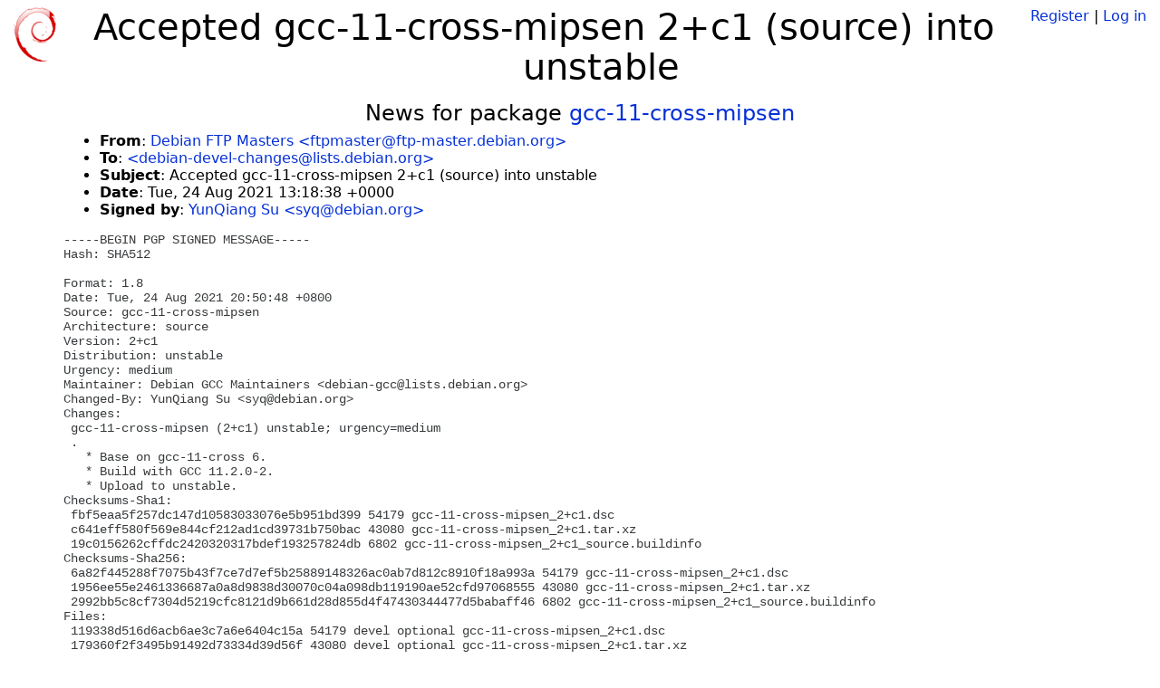

--- FILE ---
content_type: text/html; charset=utf-8
request_url: https://tracker.debian.org/news/1251247/accepted-gcc-11-cross-mipsen-2c1-source-into-unstable/
body_size: 2495
content:

<!DOCTYPE html>
<html>
    <head>
        <meta charset="utf-8">
        <title>Debian Package Tracker</title>
        <meta name="viewport" content="width=device-width, initial-scale=1, shrink-to-fit=no">
	<meta http-equiv="x-ua-compatible" content="ie=edge">
        <link href="/static/css/bootstrap.min.css" rel="stylesheet" media="screen">
        <link href="/static/css/octicons.css" rel="stylesheet" media="screen">
        <link href="/static/css/style.css" rel="stylesheet" media="screen">
        <link type="application/opensearchdescription+xml" title="Debian Package Tracker Search" rel="search" href="/search.xml"/>
        

        
        
    </head>
    <body>
        
        <header class="page-header">
            <div class="container-fluid">
                
		<div class="row">
		<div class="col-xs-12 text-xs-center">
		    <div class="pull-xs-left">
<a href="/"><img src="/static/img/logo.png" alt="Debian Package Tracker" title="Visit the main page" ></a>
</div>
		    <div class="pull-xs-right">
		    
		    
    <span><a id="account-register" href="/accounts/register/">Register</a></span>
    <span>|</span>
    <span><a id="account-login" href="/accounts/login/">Log in</a></span>


		    
		    </div>
		    
    <h1>Accepted gcc-11-cross-mipsen 2+c1 (source) into unstable</h1>

		</div>
		</div>
                
            </div>
        </header>
        

	
        <div class="container">
            
<h4 class="text-xs-center">News for package <a href="/pkg/gcc-11-cross-mipsen">gcc-11-cross-mipsen</a></h4>
<div class="row">
    
    <ul class="email-news-headers">

<li><b>From</b>: 
    
        
            
            <a href="mailto:ftpmaster@ftp-master.debian.org" target="_blank">Debian FTP Masters &lt;ftpmaster@ftp-master.debian.org&gt;</a>
        
    
</li>

<li><b>To</b>: 
    
        
            
            <a href="mailto:debian-devel-changes@lists.debian.org" target="_blank"> &lt;debian-devel-changes@lists.debian.org&gt;</a>
        
    
</li>

<li><b>Subject</b>: 
    
        Accepted gcc-11-cross-mipsen 2+c1 (source) into unstable
    
</li>

<li><b>Date</b>: 
    
        Tue, 24 Aug 2021 13:18:38 +0000
    
</li>


<li><b>Signed by</b>: <a href="mailto:syq@debian.org" target="_blank">YunQiang Su &lt;syq@debian.org&gt;</a></li>

</ul>

<div class="email-news-body">
	<pre>-----BEGIN PGP SIGNED MESSAGE-----
Hash: SHA512

Format: 1.8
Date: Tue, 24 Aug 2021 20:50:48 +0800
Source: gcc-11-cross-mipsen
Architecture: source
Version: 2+c1
Distribution: unstable
Urgency: medium
Maintainer: Debian GCC Maintainers &lt;debian-gcc@lists.debian.org&gt;
Changed-By: YunQiang Su &lt;syq@debian.org&gt;
Changes:
 gcc-11-cross-mipsen (2+c1) unstable; urgency=medium
 .
   * Base on gcc-11-cross 6.
   * Build with GCC 11.2.0-2.
   * Upload to unstable.
Checksums-Sha1:
 fbf5eaa5f257dc147d10583033076e5b951bd399 54179 gcc-11-cross-mipsen_2+c1.dsc
 c641eff580f569e844cf212ad1cd39731b750bac 43080 gcc-11-cross-mipsen_2+c1.tar.xz
 19c0156262cffdc2420320317bdef193257824db 6802 gcc-11-cross-mipsen_2+c1_source.buildinfo
Checksums-Sha256:
 6a82f445288f7075b43f7ce7d7ef5b25889148326ac0ab7d812c8910f18a993a 54179 gcc-11-cross-mipsen_2+c1.dsc
 1956ee55e2461336687a0a8d9838d30070c04a098db119190ae52cfd97068555 43080 gcc-11-cross-mipsen_2+c1.tar.xz
 2992bb5c8cf7304d5219cfc8121d9b661d28d855d4f47430344477d5babaff46 6802 gcc-11-cross-mipsen_2+c1_source.buildinfo
Files:
 119338d516d6acb6ae3c7a6e6404c15a 54179 devel optional gcc-11-cross-mipsen_2+c1.dsc
 179360f2f3495b91492d73334d39d56f 43080 devel optional gcc-11-cross-mipsen_2+c1.tar.xz
 7d8bf68ac334aca8558527ae53dd9480 6802 devel optional gcc-11-cross-mipsen_2+c1_source.buildinfo

-----BEGIN PGP SIGNATURE-----

iQJDBAEBCgAtFiEErzy/48olU1y1e1OneyQHvDH10NoFAmEk6/YPHHN5cUBkZWJp
YW4ub3JnAAoJEHskB7wx9dDafLgP/1agMdPjPNtKYCODQcDYO4mAD+NSV7q7PQmB
Q+S9q0Etp7qjIZmMwSP6DQlutYgKdGHTEcZ+p0LBlweSZitmsMfDCqW2VrAhs6pd
o+haBwUtFr2TOXSb2+c4SY0VusEZYht+JohkrtS4BBI1u1XpSpHcsOEGYwxv1Wmo
nB9I6xiX+Z+JJfq64MJRJIkqXMTQG5apcbNw6J/dyqTYsoVEQUK5qkN4+NSZuXnY
Y5tpccrrnz4s16prTrkkmf67+Th+Q1Rd1UxIQYP7B/cmqoqN603cW1n3Go2CJkYl
jFVox/aWYTefqIiacojvhQVDyjznoniKoAjbGkPXGUX1XhmbxsMqFvG8xm1r/Xuq
oPdTmECAml+JY7WFvHg+B22ejKOwOb5g9B0IbwSvaaK4BsySqn5hpdORdp/1yild
uJwqBllSQiLi5k7oXqNIxgRGiw2DJ4kKKsfWOyAIVz6ijjJqpWNUGdw4msVIFs/R
qvntgD3hALjq9xYE336FKVbV/MDMDeTVDIBVLtbV4WG1gI9Q3TcO7//yc3zNpnbO
/OusiWpNOrM3d5hrIrVWaoNj2TTLo6P4RPJ26VMGO/SQAkjazF6Pkrq/QjBud8Fw
Nz/WARSSsnYAFfqZLtiKB+FKxgz3bAyc/h3gBvAz8BMt5r+KKkoVEr4FkRvkTzDG
Y041sJ1c
=Uk9H
-----END PGP SIGNATURE-----

</pre>
</div>

    
</div>

        </div>
	

        <footer id="footer" class="footer">
            <hr>
            <div class="container-fluid">
                <div class="text-xs-center p-b-1">
                    
                                        <div id="footer-title"><a href="https://www.debian.org">Debian</a> Package Tracker — <a href="https://deb.li/DTAuthors">Copyright</a> 2013-2025 The Distro Tracker Developers</div>
                    <div id="footer-bugs">
			Report problems to the <a href="https://bugs.debian.org/tracker.debian.org">tracker.debian.org pseudo-package</a> in the <a href="https://bugs.debian.org">Debian <acronym title="Bug Tracking System">BTS</acronym></a>.
		    </div>
                    <div id="footer-help">
                        <a href="https://qa.pages.debian.net/distro-tracker/">Documentation</a> —
                        <a href="https://salsa.debian.org/qa/distro-tracker/issues">Bugs</a> —
                        <a href="https://salsa.debian.org/qa/distro-tracker">Git Repository</a> —
                        <a href="https://qa.pages.debian.net/distro-tracker/contributing.html">Contributing</a>
                    </div>

                    
                </div>
            </div>
        </footer>

        <script src="/static/js/jquery.min.js"></script>
        <script src="/static/js/jquery.cookie.js"></script>
        <script src="/static/js/tether.min.js"></script>
        <script src="/static/js/popper.min.js"></script>
        <script src="/static/js/bootstrap.min.js"></script>
        <script src="/static/js/typeahead.bundle.min.js"></script>
        <script src="/static/js/main.js"></script>
        
    </body>
</html>
